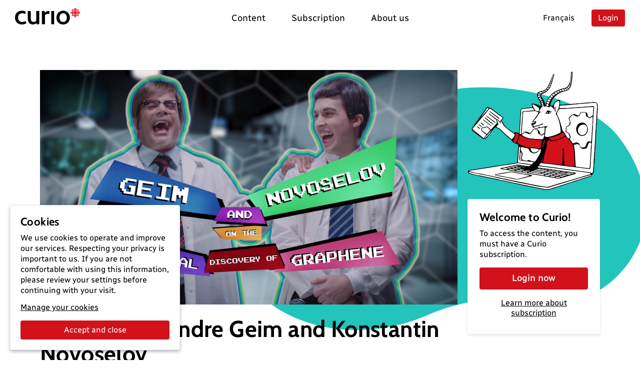

--- FILE ---
content_type: text/html; charset=utf-8
request_url: https://curio.ca/en/catalog/cc5ee786-b8b9-40a8-ae1b-62be6a285127
body_size: 6478
content:
<!doctype html>
<html lang='en'>
  <head>
    <meta http-equiv="Content-Type" content="text/html; charset=utf-8" />
    <meta
      name="viewport"
      content="width=device-width, initial-scale=1, shrink-to-fit=no"
    />
    <meta name="version" content="2025.04.17-b" />
    <meta http-equiv="X-UA-Compatible" content="IE=edge" />
    <meta name="author" content="CBC/Radio-Canada 2014-2025" />
    <meta
      name="google-site-verification"
      content="bKtl-fGhknlhdayceM5joyCdffp1i681NSsIrsCUECg"
    />
    <meta
      http-equiv="Cache-Control"
      content="no-cache, no-store, must-revalidate"
    />
    <meta http-equiv="Pragma" content="no-cache" />
    <meta http-equiv="Expires" content="0" />
    <link rel="shortcut icon" href="/assets/favicon-B7VvWLxY.ico" />

    <!-- Video.js via CDN -->
    <link href="https://vjs.zencdn.net/8.21.1/video-js.css" rel="stylesheet" />
    <script src="https://vjs.zencdn.net/8.21.1/video.min.js"></script>
    <script src="https://vjs.zencdn.net/8.21.1/lang/fr.js"></script>

    <!-- SEO -->
    <title>The work of Andre Geim and Konstantin Novoselov</title>
<link rel="canonical" href="https://curio.ca/en/catalog/cc5ee786-b8b9-40a8-ae1b-62be6a285127" />
<meta name="description" content="This video introduces two Russian scientists Andre Geim and Konstantin Novoselov, working at Manchester University. They talk about the experiment they were carrying out when they accidentally discovered the process for extracting an amazing material called graphene in 2004. They talk about their scientific method and hypothesis, and how, by …">
<!-- facebook / twitter tags -->
<meta property="og:site_name" content="Curio">
<meta property="og:type" content="video.movie" />
<meta property="og:title" content="The work of Andre Geim and Konstantin Novoselov">
<meta property="og:description" content="This video introduces two Russian scientists Andre Geim and Konstantin Novoselov, working at Manchester University. They talk about the experiment they were carrying out when they accidentally discovered the process for extracting an amazing material called graphene in 2004. They talk about their scientific method and hypothesis, and how, by …">
<meta property="og:image" content="https://curio.ca/media/filer_public/7a/1f/7a1ff26d-073d-4dd6-b84d-cd47a7610058/p06r7zjn.png">
<meta property="og:url" content="https://curio.ca/en/catalog/cc5ee786-b8b9-40a8-ae1b-62be6a285127">
<!-- twitter tags -->
<meta name="twitter:card" content="summary_large_image">

<script type="application/ld+json">
    {
    "@context": "http://schema.org/",
    "@type": "VideoObject",
    "name": "The work of Andre Geim and Konstantin Novoselov",
    "description": "This video introduces two Russian scientists Andre Geim and Konstantin Novoselov, working at Manchester University. They talk about the experiment they were carrying out when they accidentally discovered the process for extracting an amazing material called graphene in 2004. They talk about their scientific method and hypothesis, and how, by stripping away layers of graphite with strips of sticky tape, they made their discovery. They talk about how they carried out the experiment by examining the sticky tape under a microscope, to see the flakes of graphite, and noticed there were layers of different thicknesses. They repeated the experiment over and over again until the graphite was one layer thick. They explain how graphene has many unusual properties. We learn that they were awarded the 2010 Nobel Prize in Physics for their pioneering research. Teacher notes: As a starter to introduce a practical science activity, you could write a simple quiz to encourage students to capture the keywords shown in the video. Students can write their own definitions of these words using the internet or science dictionaries to improve their scientific vocabularies. To consolidate their knowledge, you could get students to make booklets that include key information about the work of Andre Geim and Konstantin Novoselov. They could define the keywords featured in the video and find five or more additional pieces of information about the work of the scientists using books, encyclopedias or the internet.",
    "@id": "https://curio.ca/en/catalog/cc5ee786-b8b9-40a8-ae1b-62be6a285127",
    "datePublished": "2025-01-11T04:33:26.139790+00:00",
    "dateModified": "2025-01-11T04:33:26.139790+00:00",
    "uploadDate": "2025-01-11T04:33:26.139790+00:00",
    "duration": "T00H04M18S",
    "url": "https://curio.ca/en/catalog/cc5ee786-b8b9-40a8-ae1b-62be6a285127",
    "contentUrl": "https://curio.ca/en/catalog/cc5ee786-b8b9-40a8-ae1b-62be6a285127",
    "thumbnailUrl": "https://curio.ca/media/filer_public/7a/1f/7a1ff26d-073d-4dd6-b84d-cd47a7610058/p06r7zjn.png",
    "image": "https://curio.ca/media/filer_public/7a/1f/7a1ff26d-073d-4dd6-b84d-cd47a7610058/p06r7zjn.png",
    "author": {
        "@type": "Organization",
        "name": "CBC/Radio-Canada"
    },
    "actors": [],
    "keywords": [
        "Science",
        "General science"
    ]
}
</script>

    <script type="module" crossorigin src="/assets/index-OLMUCMP_.js"></script>
    <link rel="modulepreload" crossorigin href="/assets/vue-BYFcf3n-.js">
    <link rel="modulepreload" crossorigin href="/assets/vueRouter-Cgr4ysW6.js">
    <link rel="modulepreload" crossorigin href="/assets/i18n-C4kTz1vx.js">
    <link rel="modulepreload" crossorigin href="/assets/vuex-DQdo2t_m.js">
    <link rel="modulepreload" crossorigin href="/assets/popper-BEKk9TLb.js">
    <link rel="modulepreload" crossorigin href="/assets/bootstrap-SEbVVuC9.js">
    <link rel="modulepreload" crossorigin href="/assets/hooper-7fc5hkil.js">
    <link rel="modulepreload" crossorigin href="/assets/otherVendors-D4GdmDxf.js">
    <link rel="modulepreload" crossorigin href="/assets/moment-C5S46NFB.js">
    <link rel="modulepreload" crossorigin href="/assets/lodash-BrJ8oBzo.js">
    <link rel="modulepreload" crossorigin href="/assets/axios-B9ygI19o.js">
    <link rel="stylesheet" crossorigin href="/assets/index-CucCHxcc.css">
  </head>

  <body>
    <div id="app"></div>
    <script
      defer
      type="text/javascript"
      src="https://geoip.radio-canada.ca/geoip.js"
    ></script>
    <noscript>
      <!-- metrie -->
      <iframe
        src="https://www.googletagmanager.com/ns.html?id=GTM-5QW54Q4&gtm_auth=o2T58um2rhaoywl_LArb4g&gtm_preview=env-
      1&gtm_cookies_win=x"
        height="0"
        width="0"
        style="display: none; visibility: hidden"
      ></iframe>
    </noscript>
  </body>
</html>


--- FILE ---
content_type: text/html; charset=utf-8
request_url: https://curio.ca/seo/en/catalog/cc5ee786-b8b9-40a8-ae1b-62be6a285127
body_size: 3849
content:
<title>The work of Andre Geim and Konstantin Novoselov</title>
<link rel="canonical" href="https://curio.ca/en/catalog/cc5ee786-b8b9-40a8-ae1b-62be6a285127" />
<meta name="description" content="This video introduces two Russian scientists Andre Geim and Konstantin Novoselov, working at Manchester University. They talk about the experiment they were carrying out when they accidentally discovered the process for extracting an amazing material called graphene in 2004. They talk about their scientific method and hypothesis, and how, by …">
<!-- facebook / twitter tags -->
<meta property="og:site_name" content="Curio">
<meta property="og:type" content="video.movie" />
<meta property="og:title" content="The work of Andre Geim and Konstantin Novoselov">
<meta property="og:description" content="This video introduces two Russian scientists Andre Geim and Konstantin Novoselov, working at Manchester University. They talk about the experiment they were carrying out when they accidentally discovered the process for extracting an amazing material called graphene in 2004. They talk about their scientific method and hypothesis, and how, by …">
<meta property="og:image" content="https://curio.ca/media/filer_public/7a/1f/7a1ff26d-073d-4dd6-b84d-cd47a7610058/p06r7zjn.png">
<meta property="og:url" content="https://curio.ca/en/catalog/cc5ee786-b8b9-40a8-ae1b-62be6a285127">
<!-- twitter tags -->
<meta name="twitter:card" content="summary_large_image">

<script type="application/ld+json">
    {
    "@context": "http://schema.org/",
    "@type": "VideoObject",
    "name": "The work of Andre Geim and Konstantin Novoselov",
    "description": "This video introduces two Russian scientists Andre Geim and Konstantin Novoselov, working at Manchester University. They talk about the experiment they were carrying out when they accidentally discovered the process for extracting an amazing material called graphene in 2004. They talk about their scientific method and hypothesis, and how, by stripping away layers of graphite with strips of sticky tape, they made their discovery. They talk about how they carried out the experiment by examining the sticky tape under a microscope, to see the flakes of graphite, and noticed there were layers of different thicknesses. They repeated the experiment over and over again until the graphite was one layer thick. They explain how graphene has many unusual properties. We learn that they were awarded the 2010 Nobel Prize in Physics for their pioneering research. Teacher notes: As a starter to introduce a practical science activity, you could write a simple quiz to encourage students to capture the keywords shown in the video. Students can write their own definitions of these words using the internet or science dictionaries to improve their scientific vocabularies. To consolidate their knowledge, you could get students to make booklets that include key information about the work of Andre Geim and Konstantin Novoselov. They could define the keywords featured in the video and find five or more additional pieces of information about the work of the scientists using books, encyclopedias or the internet.",
    "@id": "https://curio.ca/en/catalog/cc5ee786-b8b9-40a8-ae1b-62be6a285127",
    "datePublished": "2025-01-11T04:33:26.139790+00:00",
    "dateModified": "2025-01-11T04:33:26.139790+00:00",
    "uploadDate": "2025-01-11T04:33:26.139790+00:00",
    "duration": "T00H04M18S",
    "url": "https://curio.ca/en/catalog/cc5ee786-b8b9-40a8-ae1b-62be6a285127",
    "contentUrl": "https://curio.ca/en/catalog/cc5ee786-b8b9-40a8-ae1b-62be6a285127",
    "thumbnailUrl": "https://curio.ca/media/filer_public/7a/1f/7a1ff26d-073d-4dd6-b84d-cd47a7610058/p06r7zjn.png",
    "image": "https://curio.ca/media/filer_public/7a/1f/7a1ff26d-073d-4dd6-b84d-cd47a7610058/p06r7zjn.png",
    "author": {
        "@type": "Organization",
        "name": "CBC/Radio-Canada"
    },
    "actors": [],
    "keywords": [
        "Science",
        "General science"
    ]
}
</script>


--- FILE ---
content_type: text/javascript
request_url: https://curio.ca/assets/toucan_blob-BZVtyqMy.js
body_size: 395
content:
const t="/assets/antelope_laptop_cropped-Dito87WF.svg",a="data:image/svg+xml,%3csvg%20xmlns='http://www.w3.org/2000/svg'%20width='731.918'%20height='453.554'%20viewBox='0%200%20731.918%20453.554'%3e%3cpath%20id='Tracé_3718'%20data-name='Tracé%203718'%20d='M190.748,93.639C45.957,256.069-16.5,139.721,3.7,287.555,30.279,368.371,166.546,439.97,316.539,387.3s237.917,26.28,319.576-34.913,90.531-161.528,29.61-251.4S335.539-68.791,190.748,93.639Z'%20transform='translate(0%2049.203)%20rotate(-4)'%20fill='%2322c4bb'/%3e%3c/svg%3e";export{t as _,a};
//# sourceMappingURL=toucan_blob-BZVtyqMy.js.map
